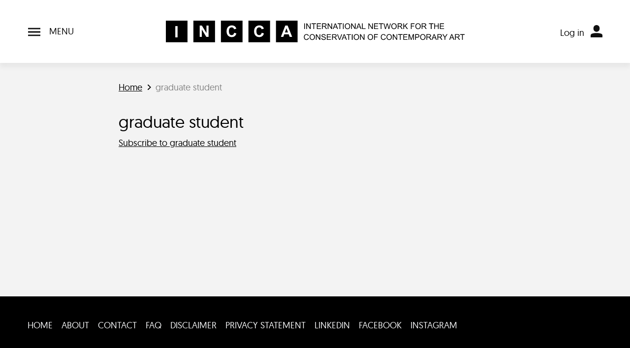

--- FILE ---
content_type: text/html; charset=UTF-8
request_url: https://incca.org/job-title/graduate-student
body_size: 6932
content:
<!DOCTYPE html>
<html lang="en" dir="ltr">
  <head>
    <meta charset="utf-8" />
<link rel="canonical" href="https://incca.org/job-title/graduate-student" />
<link rel="shortlink" href="https://incca.org/taxonomy/term/181" />
<meta name="generator" content="Drupal 9 (https://www.drupal.org)" />
<meta name="Generator" content="Drupal 10 (https://www.drupal.org)" />
<meta name="MobileOptimized" content="width" />
<meta name="HandheldFriendly" content="true" />
<meta name="viewport" content="width=device-width, initial-scale=1, shrink-to-fit=no" />
<meta http-equiv="x-ua-compatible" content="ie=edge" />
<link rel="icon" href="/themes/custom/incca/favicon.ico" type="image/vnd.microsoft.icon" />
<link rel="alternate" type="application/rss+xml" title="graduate student" href="https://incca.org/taxonomy/term/181/feed" />

    <title>graduate student | INCCA</title>
    <link rel="stylesheet" media="all" href="/sites/default/files/css/css_b43TC5XC7DyVIbmtjhbXPrVhYlzWm1RG_HFEYMfBehg.css?delta=0&amp;language=en&amp;theme=incca&amp;include=eJwdxFEKwCAIANALtXmkoSUhWA61jW4_2Pt4ZJaRjvdF6C4G5Iyt-hpUZNaK0NUI9YjcKrOX2JE8gDC4PMJvwP85rC3lD-K8Hwo" />
<link rel="stylesheet" media="all" href="/sites/default/files/css/css_HGQoHL7PnA6q9NrsPZ9kAnqNZmiovwz_Z0BlVS9ph9M.css?delta=1&amp;language=en&amp;theme=incca&amp;include=eJwdxFEKwCAIANALtXmkoSUhWA61jW4_2Pt4ZJaRjvdF6C4G5Iyt-hpUZNaK0NUI9YjcKrOX2JE8gDC4PMJvwP85rC3lD-K8Hwo" />

    
  </head>
  <body class="layout-no-sidebars page-taxonomy-term-181 page-vocabulary-job-title-or-profession page-view-taxonomy-term path-taxonomy">
    <a href="#main-content" class="visually-hidden-focusable">
      Skip to main content
    </a>
    <script type="text/javascript">
// <![CDATA[
(function(window, document, dataLayerName, id) {
window[dataLayerName]=window[dataLayerName]||[],window[dataLayerName].push({start:(new Date).getTime(),event:"stg.start"});var scripts=document.getElementsByTagName('script')[0],tags=document.createElement('script');
function stgCreateCookie(a,b,c){var d="";if(c){var e=new Date;e.setTime(e.getTime()+24*c*60*60*1e3),d="; expires="+e.toUTCString()}document.cookie=a+"="+b+d+"; path=/"}
var isStgDebug=(window.location.href.match("stg_debug")||document.cookie.match("stg_debug"))&&!window.location.href.match("stg_disable_debug");stgCreateCookie("stg_debug",isStgDebug?1:"",isStgDebug?14:-1);
var qP=[];dataLayerName!=="dataLayer"&&qP.push("data_layer_name="+dataLayerName),isStgDebug&&qP.push("stg_debug");var qPString=qP.length>0?("?"+qP.join("&")):"";
tags.async=!0,tags.src="https://statistiek.rijksoverheid.nl/containers/"+id+".js"+qPString,scripts.parentNode.insertBefore(tags,scripts);
!function(a,n,i){a[n]=a[n]||{};for(var c=0;c<i.length;c++)!function(i){a[n][i]=a[n][i]||{},a[n][i].api=a[n][i].api||function(){var a=[].slice.call(arguments,0);"string"==typeof a[0]&&window[dataLayerName].push({event:n+"."+i+":"+a[0],parameters:[].slice.call(arguments,1)})}}(i[c])}(window,"ppms",["tm","cm"]);
})(window, document, 'dataLayer', '8795910b-cd36-4587-a8b2-30fedfbd3c5f');
// ]]>
</script><noscript><iframe src="https://statistiek.rijksoverheid.nl/containers/8795910b-cd36-4587-a8b2-30fedfbd3c5f/noscript.html" title="Piwik PRO embed snippet" height="0" width="0" style="display:none;visibility:hidden" aria-hidden="true"></iframe></noscript>
      <div class="dialog-off-canvas-main-canvas" data-off-canvas-main-canvas>
    <div id="page-wrapper">
  <div id="page" class="min-vh-100 d-flex flex-column">
                  <header id="header" class="header bg-white shadow py-3 py-lg-4 navbar px-0" role="banner" aria-label="Site header">
          <div class="container header__grid">
              <nav role="navigation" aria-labelledby="block-incca-main-menu-menu" id="block-incca-main-menu" class="flex-grow-1 block block-menu navigation menu--main">
            
  <h2 class="visually-hidden" id="block-incca-main-menu-menu">Main navigation</h2>
  

  <button class="navbar-toggler px-0" type="button">
    <span class="navbar__open">
      <span class="navbar__open__icon navbar__icon"><svg xmlns="http://www.w3.org/2000/svg" viewBox="0 0 24 16"><path d="M0 0v2.67h24V0H0Zm0 9.33h24V6.66H0v2.67ZM0 16h24v-2.67H0V16Z" style="fill:#111"/></svg></span>
      <span class="ms-2 text-uppercase d-none d-lg-inline">Menu</span>
    </span>
    <span class="navbar__close">
      <span class="navbar__close__icon navbar__icon"><svg xmlns="http://www.w3.org/2000/svg" viewBox="0 0 18.12 18.12"><path d="M.005 15.997 16.007-.005l2.12 2.121-16 16.002z"/><path d="M.005 2.123 2.126.002l16.002 16.002-2.121 2.121z"/></svg></span>
      <span class="ms-2 text-uppercase d-none d-lg-inline">Close menu</span>
    </span>
  </button>

  <div class="navbar__items bg-white shadow" id="navbarCollapse">
    <div class="container py-4">

                  
              <ul class="clearfix row flex-grow-1 list-unstyled w-100 gy-4">
                    <li class="col col-sm-6 col-md-4 col-xl-auto flex-xl-grow-1 menu-item--expanded dropdown">
                                      <h2 class="h4">
                    <span title="" class="nav-link-" data-bs-toggle="dropdown" aria-expanded="false" aria-haspopup="true">About us</span>
                      </h2>
                                            <ul class="list-unstyled">
                    <li class="py-1">
                                                <span class="me-2 menu-icon menu-icon--small"><svg xmlns="http://www.w3.org/2000/svg" viewBox="0 0 7.41 12"><path d="m5.29 5.29-5 5L1.7 11.7l5.01-4.99L5.3 5.3Zm-5-3.58 5 5L6.7 5.3 1.71.29.29 1.71Zm0 8.58A.996.996 0 1 0 1.7 11.7L.29 10.29ZM6 6l.71.71.71-.71-.71-.71L6 6ZM1.71.29C1.32-.1.68-.1.29.29s-.39 1.03 0 1.42L1.71.29Z"/></svg></span>
                    <a href="/about-incca" class="nav-link--about-incca" data-drupal-link-system-path="node/4">About INCCA</a>
                        </li>
                <li class="py-1">
                                                <span class="me-2 menu-icon menu-icon--small"><svg xmlns="http://www.w3.org/2000/svg" viewBox="0 0 7.41 12"><path d="m5.29 5.29-5 5L1.7 11.7l5.01-4.99L5.3 5.3Zm-5-3.58 5 5L6.7 5.3 1.71.29.29 1.71Zm0 8.58A.996.996 0 1 0 1.7 11.7L.29 10.29ZM6 6l.71.71.71-.71-.71-.71L6 6ZM1.71.29C1.32-.1.68-.1.29.29s-.39 1.03 0 1.42L1.71.29Z"/></svg></span>
                    <a href="/incca-mentoring-programme" class="nav-link--incca-mentoring-programme" data-drupal-link-system-path="node/1711">Mentoring programme</a>
                        </li>
                <li class="py-1">
                                                <span class="me-2 menu-icon menu-icon--small"><svg xmlns="http://www.w3.org/2000/svg" viewBox="0 0 7.41 12"><path d="m5.29 5.29-5 5L1.7 11.7l5.01-4.99L5.3 5.3Zm-5-3.58 5 5L6.7 5.3 1.71.29.29 1.71Zm0 8.58A.996.996 0 1 0 1.7 11.7L.29 10.29ZM6 6l.71.71.71-.71-.71-.71L6 6ZM1.71.29C1.32-.1.68-.1.29.29s-.39 1.03 0 1.42L1.71.29Z"/></svg></span>
                    <a href="/what-are-incca-groups" title="What are INCCA groups?" class="nav-link--what-are-incca-groups" data-drupal-link-system-path="node/439">Groups</a>
                        </li>
                <li class="py-1">
                                                <span class="me-2 menu-icon menu-icon--small"><svg xmlns="http://www.w3.org/2000/svg" viewBox="0 0 7.41 12"><path d="m5.29 5.29-5 5L1.7 11.7l5.01-4.99L5.3 5.3Zm-5-3.58 5 5L6.7 5.3 1.71.29.29 1.71Zm0 8.58A.996.996 0 1 0 1.7 11.7L.29 10.29ZM6 6l.71.71.71-.71-.71-.71L6 6ZM1.71.29C1.32-.1.68-.1.29.29s-.39 1.03 0 1.42L1.71.29Z"/></svg></span>
                    <a href="/incca-affiliated-projects" title="What are INCCA affiliated projects?" class="nav-link--incca-affiliated-projects" data-drupal-link-system-path="node/393">Affiliated projects</a>
                        </li>
                <li class="py-1">
                                                <span class="me-2 menu-icon menu-icon--small"><svg xmlns="http://www.w3.org/2000/svg" viewBox="0 0 7.41 12"><path d="m5.29 5.29-5 5L1.7 11.7l5.01-4.99L5.3 5.3Zm-5-3.58 5 5L6.7 5.3 1.71.29.29 1.71Zm0 8.58A.996.996 0 1 0 1.7 11.7L.29 10.29ZM6 6l.71.71.71-.71-.71-.71L6 6ZM1.71.29C1.32-.1.68-.1.29.29s-.39 1.03 0 1.42L1.71.29Z"/></svg></span>
                    <a href="/contact-0" title="Contact" class="nav-link--contact-0" data-drupal-link-system-path="node/3">Contact</a>
                        </li>
        </ul>
  
              </li>
                <li class="col col-sm-6 col-md-4 col-xl-auto flex-xl-grow-1 menu-item--expanded dropdown">
                                      <h2 class="h4">
                    <span title="" class="nav-link-" data-bs-toggle="dropdown" aria-expanded="false" aria-haspopup="true">Members</span>
                      </h2>
                                            <ul class="list-unstyled">
                    <li class="py-1">
                                                <span class="me-2 menu-icon menu-icon--small"><svg xmlns="http://www.w3.org/2000/svg" viewBox="0 0 7.41 12"><path d="m5.29 5.29-5 5L1.7 11.7l5.01-4.99L5.3 5.3Zm-5-3.58 5 5L6.7 5.3 1.71.29.29 1.71Zm0 8.58A.996.996 0 1 0 1.7 11.7L.29 10.29ZM6 6l.71.71.71-.71-.71-.71L6 6ZM1.71.29C1.32-.1.68-.1.29.29s-.39 1.03 0 1.42L1.71.29Z"/></svg></span>
                    <a href="/member-overview" title="See who is already a member of INCCA" class="nav-link--member-overview" data-drupal-link-system-path="member-overview">Overview</a>
                        </li>
                <li class="py-1">
                                                <span class="me-2 menu-icon menu-icon--small"><svg xmlns="http://www.w3.org/2000/svg" viewBox="0 0 7.41 12"><path d="m5.29 5.29-5 5L1.7 11.7l5.01-4.99L5.3 5.3Zm-5-3.58 5 5L6.7 5.3 1.71.29.29 1.71Zm0 8.58A.996.996 0 1 0 1.7 11.7L.29 10.29ZM6 6l.71.71.71-.71-.71-.71L6 6ZM1.71.29C1.32-.1.68-.1.29.29s-.39 1.03 0 1.42L1.71.29Z"/></svg></span>
                    <a href="/join-incca" title="Share your knowledge with like-minded peers!" class="nav-link--join-incca" data-drupal-link-system-path="node/83">Join the network</a>
                        </li>
                <li class="py-1">
                                                <span class="me-2 menu-icon menu-icon--small"><svg xmlns="http://www.w3.org/2000/svg" viewBox="0 0 7.41 12"><path d="m5.29 5.29-5 5L1.7 11.7l5.01-4.99L5.3 5.3Zm-5-3.58 5 5L6.7 5.3 1.71.29.29 1.71Zm0 8.58A.996.996 0 1 0 1.7 11.7L.29 10.29ZM6 6l.71.71.71-.71-.71-.71L6 6ZM1.71.29C1.32-.1.68-.1.29.29s-.39 1.03 0 1.42L1.71.29Z"/></svg></span>
                    <a href="/user/login" title="" class="nav-link--user-login" data-drupal-link-system-path="user/login">Log in</a>
                        </li>
                <li class="py-1">
                                                <span class="me-2 menu-icon menu-icon--small"><svg xmlns="http://www.w3.org/2000/svg" viewBox="0 0 7.41 12"><path d="m5.29 5.29-5 5L1.7 11.7l5.01-4.99L5.3 5.3Zm-5-3.58 5 5L6.7 5.3 1.71.29.29 1.71Zm0 8.58A.996.996 0 1 0 1.7 11.7L.29 10.29ZM6 6l.71.71.71-.71-.71-.71L6 6ZM1.71.29C1.32-.1.68-.1.29.29s-.39 1.03 0 1.42L1.71.29Z"/></svg></span>
                    <a href="/how-log-your-incca-account-and-adjust-your-profile" title="How to log in to your INCCA account and adjust your profile page." class="nav-link--how-log-your-incca-account-and-adjust-your-profile" data-drupal-link-system-path="node/1562">Log in help</a>
                        </li>
                <li class="py-1">
                                                <span class="me-2 menu-icon menu-icon--small"><svg xmlns="http://www.w3.org/2000/svg" viewBox="0 0 7.41 12"><path d="m5.29 5.29-5 5L1.7 11.7l5.01-4.99L5.3 5.3Zm-5-3.58 5 5L6.7 5.3 1.71.29.29 1.71Zm0 8.58A.996.996 0 1 0 1.7 11.7L.29 10.29ZM6 6l.71.71.71-.71-.71-.71L6 6ZM1.71.29C1.32-.1.68-.1.29.29s-.39 1.03 0 1.42L1.71.29Z"/></svg></span>
                    <a href="/forum" title="Do you have a question or issue to discuss with fellow members? Post it in the INCCA Forum!" class="nav-link--forum" data-drupal-link-system-path="forum">Forum</a>
                        </li>
                <li class="py-1">
                                                <span class="me-2 menu-icon menu-icon--small"><svg xmlns="http://www.w3.org/2000/svg" viewBox="0 0 7.41 12"><path d="m5.29 5.29-5 5L1.7 11.7l5.01-4.99L5.3 5.3Zm-5-3.58 5 5L6.7 5.3 1.71.29.29 1.71Zm0 8.58A.996.996 0 1 0 1.7 11.7L.29 10.29ZM6 6l.71.71.71-.71-.71-.71L6 6ZM1.71.29C1.32-.1.68-.1.29.29s-.39 1.03 0 1.42L1.71.29Z"/></svg></span>
                    <a href="/adding-information-incca-website" class="nav-link--adding-information-incca-website" data-drupal-link-system-path="node/1321">Tips for sharing</a>
                        </li>
        </ul>
  
              </li>
                <li class="col col-sm-6 col-md-4 col-xl-auto flex-xl-grow-1 menu-item--expanded dropdown">
                                      <h2 class="h4">
                    <span title="" class="nav-link-" data-bs-toggle="dropdown" aria-expanded="false" aria-haspopup="true">News &amp; Events</span>
                      </h2>
                                            <ul class="list-unstyled">
                    <li class="py-1">
                                                <span class="me-2 menu-icon menu-icon--small"><svg xmlns="http://www.w3.org/2000/svg" viewBox="0 0 7.41 12"><path d="m5.29 5.29-5 5L1.7 11.7l5.01-4.99L5.3 5.3Zm-5-3.58 5 5L6.7 5.3 1.71.29.29 1.71Zm0 8.58A.996.996 0 1 0 1.7 11.7L.29 10.29ZM6 6l.71.71.71-.71-.71-.71L6 6ZM1.71.29C1.32-.1.68-.1.29.29s-.39 1.03 0 1.42L1.71.29Z"/></svg></span>
                    <a href="/search" title="News, conferences, symposia, workshops &amp; courses." class="nav-link--search" data-drupal-link-system-path="search">News &amp; events</a>
                        </li>
                <li class="py-1">
                                                <span class="me-2 menu-icon menu-icon--small"><svg xmlns="http://www.w3.org/2000/svg" viewBox="0 0 7.41 12"><path d="m5.29 5.29-5 5L1.7 11.7l5.01-4.99L5.3 5.3Zm-5-3.58 5 5L6.7 5.3 1.71.29.29 1.71Zm0 8.58A.996.996 0 1 0 1.7 11.7L.29 10.29ZM6 6l.71.71.71-.71-.71-.71L6 6ZM1.71.29C1.32-.1.68-.1.29.29s-.39 1.03 0 1.42L1.71.29Z"/></svg></span>
                    <a href="/incca-talks" title="Conversations exploring current issues in contemporary art conservation and related fields." class="nav-link--incca-talks" data-drupal-link-system-path="node/1982">INCCA Talks</a>
                        </li>
                <li class="py-1">
                                                <span class="me-2 menu-icon menu-icon--small"><svg xmlns="http://www.w3.org/2000/svg" viewBox="0 0 7.41 12"><path d="m5.29 5.29-5 5L1.7 11.7l5.01-4.99L5.3 5.3Zm-5-3.58 5 5L6.7 5.3 1.71.29.29 1.71Zm0 8.58A.996.996 0 1 0 1.7 11.7L.29 10.29ZM6 6l.71.71.71-.71-.71-.71L6 6ZM1.71.29C1.32-.1.68-.1.29.29s-.39 1.03 0 1.42L1.71.29Z"/></svg></span>
                    <a href="/incca-cafes" title="INCCA members gather and discuss issues of interest and projects they are working on." class="nav-link--incca-cafes" data-drupal-link-system-path="node/1983">INCCA Cafés</a>
                        </li>
                <li class="py-1">
                                                <span class="me-2 menu-icon menu-icon--small"><svg xmlns="http://www.w3.org/2000/svg" viewBox="0 0 7.41 12"><path d="m5.29 5.29-5 5L1.7 11.7l5.01-4.99L5.3 5.3Zm-5-3.58 5 5L6.7 5.3 1.71.29.29 1.71Zm0 8.58A.996.996 0 1 0 1.7 11.7L.29 10.29ZM6 6l.71.71.71-.71-.71-.71L6 6ZM1.71.29C1.32-.1.68-.1.29.29s-.39 1.03 0 1.42L1.71.29Z"/></svg></span>
                    <a href="/search?search_api_fulltext=&amp;f%5B0%5D=content_type%3Asimplenews_issue" title="Archive of INCCA Updates" class="nav-link--searchsearch-api-fulltextf5b05dcontent-type3asimplenews-issue" data-drupal-link-query="{&quot;f&quot;:[&quot;content_type:simplenews_issue&quot;],&quot;search_api_fulltext&quot;:&quot;&quot;}" data-drupal-link-system-path="search">Newsletters</a>
                        </li>
        </ul>
  
              </li>
                <li class="col col-sm-6 col-md-4 col-xl-auto flex-xl-grow-1 menu-item--expanded dropdown">
                                      <h2 class="h4">
                    <span title="" class="nav-link-" data-bs-toggle="dropdown" aria-expanded="false" aria-haspopup="true">Knowledgebase</span>
                      </h2>
                                            <ul class="list-unstyled">
                    <li class="py-1">
                                                <span class="me-2 menu-icon menu-icon--small"><svg xmlns="http://www.w3.org/2000/svg" viewBox="0 0 7.41 12"><path d="m5.29 5.29-5 5L1.7 11.7l5.01-4.99L5.3 5.3Zm-5-3.58 5 5L6.7 5.3 1.71.29.29 1.71Zm0 8.58A.996.996 0 1 0 1.7 11.7L.29 10.29ZM6 6l.71.71.71-.71-.71-.71L6 6ZM1.71.29C1.32-.1.68-.1.29.29s-.39 1.03 0 1.42L1.71.29Z"/></svg></span>
                    <a href="/tips-searching-incca-website" title="Useful tips and commonly used search terms" class="nav-link--tips-searching-incca-website" data-drupal-link-system-path="node/1344">Tips for searching</a>
                        </li>
                <li class="py-1">
                                                <span class="me-2 menu-icon menu-icon--small"><svg xmlns="http://www.w3.org/2000/svg" viewBox="0 0 7.41 12"><path d="m5.29 5.29-5 5L1.7 11.7l5.01-4.99L5.3 5.3Zm-5-3.58 5 5L6.7 5.3 1.71.29.29 1.71Zm0 8.58A.996.996 0 1 0 1.7 11.7L.29 10.29ZM6 6l.71.71.71-.71-.71-.71L6 6ZM1.71.29C1.32-.1.68-.1.29.29s-.39 1.03 0 1.42L1.71.29Z"/></svg></span>
                    <a href="/search?search_api_fulltext=&amp;f%5B0%5D=tag_name%3Apublication" title="List of publications either in print or online." class="nav-link--searchsearch-api-fulltextf5b05dtag-name3apublication" data-drupal-link-query="{&quot;f&quot;:[&quot;tag_name:publication&quot;],&quot;search_api_fulltext&quot;:&quot;&quot;}" data-drupal-link-system-path="search">Publications</a>
                        </li>
                <li class="py-1">
                                                <span class="me-2 menu-icon menu-icon--small"><svg xmlns="http://www.w3.org/2000/svg" viewBox="0 0 7.41 12"><path d="m5.29 5.29-5 5L1.7 11.7l5.01-4.99L5.3 5.3Zm-5-3.58 5 5L6.7 5.3 1.71.29.29 1.71Zm0 8.58A.996.996 0 1 0 1.7 11.7L.29 10.29ZM6 6l.71.71.71-.71-.71-.71L6 6ZM1.71.29C1.32-.1.68-.1.29.29s-.39 1.03 0 1.42L1.71.29Z"/></svg></span>
                    <a href="https://www.incca.org/search?search_api_multi_fulltext=&amp;node_field_free_tagging%5B0%5D=6334" title="Video playlist of lectures, panels and on particular subjects such as research projects." class="nav-link-https--wwwinccaorg-searchsearch-api-multi-fulltextnode-field-free-tagging5b05d6334">Videos</a>
                        </li>
                <li class="py-1">
                                                <span class="me-2 menu-icon menu-icon--small"><svg xmlns="http://www.w3.org/2000/svg" viewBox="0 0 7.41 12"><path d="m5.29 5.29-5 5L1.7 11.7l5.01-4.99L5.3 5.3Zm-5-3.58 5 5L6.7 5.3 1.71.29.29 1.71Zm0 8.58A.996.996 0 1 0 1.7 11.7L.29 10.29ZM6 6l.71.71.71-.71-.71-.71L6 6ZM1.71.29C1.32-.1.68-.1.29.29s-.39 1.03 0 1.42L1.71.29Z"/></svg></span>
                    <a href="https://incca.org/search?search_api_fulltext=documents" title="Metadata descriptions of documents made by INCCA members. Access for INCCA members only." class="nav-link-https--inccaorg-searchsearch-api-fulltextdocuments">Member documents</a>
                        </li>
        </ul>
  
              </li>
                <li class="col col-sm-6 col-md-4 col-xl-auto flex-xl-grow-1 menu-item--expanded dropdown">
                                      <h2 class="h4">
                    <span title="" class="nav-link-" data-bs-toggle="dropdown" aria-expanded="false" aria-haspopup="true">Go directly to...</span>
                      </h2>
                                            <ul class="list-unstyled">
                    <li class="py-1">
                                                <span class="me-2 menu-icon menu-icon--small"><svg xmlns="http://www.w3.org/2000/svg" viewBox="0 0 7.41 12"><path d="m5.29 5.29-5 5L1.7 11.7l5.01-4.99L5.3 5.3Zm-5-3.58 5 5L6.7 5.3 1.71.29.29 1.71Zm0 8.58A.996.996 0 1 0 1.7 11.7L.29 10.29ZM6 6l.71.71.71-.71-.71-.71L6 6ZM1.71.29C1.32-.1.68-.1.29.29s-.39 1.03 0 1.42L1.71.29Z"/></svg></span>
                    <a href="/search?search_api_fulltext=&amp;f%5B0%5D=tag_name%3Acall%20for%20papers&amp;f%5B1%5D=tag_name%3Acall%20for%20posters" title="Calls for papers, poster and other contributions" class="nav-link--searchsearch-api-fulltextf5b05dtag-name3acall20for20papersf5b15dtag-name3acall20for20posters" data-drupal-link-query="{&quot;f&quot;:[&quot;tag_name:call for papers&quot;,&quot;tag_name:call for posters&quot;],&quot;search_api_fulltext&quot;:&quot;&quot;}" data-drupal-link-system-path="search">Calls for papers</a>
                        </li>
                <li class="py-1">
                                                <span class="me-2 menu-icon menu-icon--small"><svg xmlns="http://www.w3.org/2000/svg" viewBox="0 0 7.41 12"><path d="m5.29 5.29-5 5L1.7 11.7l5.01-4.99L5.3 5.3Zm-5-3.58 5 5L6.7 5.3 1.71.29.29 1.71Zm0 8.58A.996.996 0 1 0 1.7 11.7L.29 10.29ZM6 6l.71.71.71-.71-.71-.71L6 6ZM1.71.29C1.32-.1.68-.1.29.29s-.39 1.03 0 1.42L1.71.29Z"/></svg></span>
                    <a href="/search?search_api_fulltext=&amp;f%5B0%5D=tag_name%3Aopportunities&amp;f%5B1%5D=tag_name%3Aopportunity" title="Jobs, PhD positions, internships, fellowships and grant opportunities" class="nav-link--searchsearch-api-fulltextf5b05dtag-name3aopportunitiesf5b15dtag-name3aopportunity" data-drupal-link-query="{&quot;f&quot;:[&quot;tag_name:opportunities&quot;,&quot;tag_name:opportunity&quot;],&quot;search_api_fulltext&quot;:&quot;&quot;}" data-drupal-link-system-path="search">Opportunities</a>
                        </li>
                <li class="py-1">
                                                <span class="me-2 menu-icon menu-icon--small"><svg xmlns="http://www.w3.org/2000/svg" viewBox="0 0 7.41 12"><path d="m5.29 5.29-5 5L1.7 11.7l5.01-4.99L5.3 5.3Zm-5-3.58 5 5L6.7 5.3 1.71.29.29 1.71Zm0 8.58A.996.996 0 1 0 1.7 11.7L.29 10.29ZM6 6l.71.71.71-.71-.71-.71L6 6ZM1.71.29C1.32-.1.68-.1.29.29s-.39 1.03 0 1.42L1.71.29Z"/></svg></span>
                    <a href="/search?search_api_fulltext=&amp;f%5B0%5D=tag_name%3Atraining%20programme" title="Discover training programmes all over the world" class="nav-link--searchsearch-api-fulltextf5b05dtag-name3atraining20programme" data-drupal-link-query="{&quot;f&quot;:[&quot;tag_name:training programme&quot;],&quot;search_api_fulltext&quot;:&quot;&quot;}" data-drupal-link-system-path="search">Training programmes</a>
                        </li>
                <li class="py-1">
                                                <span class="me-2 menu-icon menu-icon--small"><svg xmlns="http://www.w3.org/2000/svg" viewBox="0 0 7.41 12"><path d="m5.29 5.29-5 5L1.7 11.7l5.01-4.99L5.3 5.3Zm-5-3.58 5 5L6.7 5.3 1.71.29.29 1.71Zm0 8.58A.996.996 0 1 0 1.7 11.7L.29 10.29ZM6 6l.71.71.71-.71-.71-.71L6 6ZM1.71.29C1.32-.1.68-.1.29.29s-.39 1.03 0 1.42L1.71.29Z"/></svg></span>
                    <a href="/search?search_api_fulltext=&amp;f%5B0%5D=tag_name%3Aproject" title="Browse past and present projects" class="nav-link--searchsearch-api-fulltextf5b05dtag-name3aproject" data-drupal-link-query="{&quot;f&quot;:[&quot;tag_name:project&quot;],&quot;search_api_fulltext&quot;:&quot;&quot;}" data-drupal-link-system-path="search">Projects</a>
                        </li>
                <li class="py-1">
                                                <span class="me-2 menu-icon menu-icon--small"><svg xmlns="http://www.w3.org/2000/svg" viewBox="0 0 7.41 12"><path d="m5.29 5.29-5 5L1.7 11.7l5.01-4.99L5.3 5.3Zm-5-3.58 5 5L6.7 5.3 1.71.29.29 1.71Zm0 8.58A.996.996 0 1 0 1.7 11.7L.29 10.29ZM6 6l.71.71.71-.71-.71-.71L6 6ZM1.71.29C1.32-.1.68-.1.29.29s-.39 1.03 0 1.42L1.71.29Z"/></svg></span>
                    <a href="/search?search_api_fulltext=&amp;f%5B0%5D=tag_name%3AINCCA%20project" title="Overview of major projects, publications and events organised by or in collaboration with INCCA" class="nav-link--searchsearch-api-fulltextf5b05dtag-name3aincca20project" data-drupal-link-query="{&quot;f&quot;:[&quot;tag_name:INCCA project&quot;],&quot;search_api_fulltext&quot;:&quot;&quot;}" data-drupal-link-system-path="search">INCCA projects</a>
                        </li>
        </ul>
  
              </li>
        </ul>
  


          </div>
  </div>
</nav>
<div id="block-incca-branding" class="clearfix flex-grow-1 block block-system block-system-branding-block justify-self-center">
        <a href="/" title="Home" rel="home" class="navbar-brand">
              <img width="175" height="25" src="/themes/custom/incca//dist/assets/symbols/logo-mobile.svg" alt="Home" class="d-lg-none img-fluid align-top" />
        <img width="607" height="44" src="/themes/custom/incca/logo.svg" alt="Home" class="d-none d-lg-block img-fluid align-top" />
            
    </a>
    </div>

<nav role="navigation" aria-labelledby="block-incca-account-menu-menu" id="block-incca-account-menu" class="flex-grow-1 block block-menu navigation menu--account">
            
  <h2 class="visually-hidden" id="block-incca-account-menu-menu">User account menu</h2>
  


      



            <div class="dropdown">
              <button type="button" class="btn dropdown-toggle p-0 d-lg-none" data-bs-toggle="dropdown" aria-expanded="false">
          <span class="menu-icon"><svg xmlns="http://www.w3.org/2000/svg" viewBox="0 0 21.75 23.25"><path d="M19.53 16.39c-1.76-.63-4.69-1.39-8.66-1.39s-6.9.76-8.66 1.39a3.38 3.38 0 0 0-2.22 3.17v3.31c0 .21.17.38.38.38h21.01c.21 0 .38-.17.38-.38v-3.31c0-1.42-.89-2.69-2.22-3.17Zm-8.65-3.64c3.1 0 5.62-2.52 5.62-5.62v-1.5c0-3.1-2.52-5.62-5.62-5.62S5.25 2.52 5.25 5.62v1.5c0 3.1 2.52 5.62 5.62 5.62Z" style="fill:#111"/></svg></span>
        </button>

        <span class="d-none d-lg-inline-flex align-items-end">
          <ul class="list-inline me-1">
                    <li class="nav-item">
            <a href="/user/login" class="nav-link d-lg-inline px-2 nav-link--user-login" data-drupal-link-system-path="user/login">Log in</a>
          </li>

      
          </ul>
          <span class="menu-icon"><svg xmlns="http://www.w3.org/2000/svg" viewBox="0 0 21.75 23.25"><path d="M19.53 16.39c-1.76-.63-4.69-1.39-8.66-1.39s-6.9.76-8.66 1.39a3.38 3.38 0 0 0-2.22 3.17v3.31c0 .21.17.38.38.38h21.01c.21 0 .38-.17.38-.38v-3.31c0-1.42-.89-2.69-2.22-3.17Zm-8.65-3.64c3.1 0 5.62-2.52 5.62-5.62v-1.5c0-3.1-2.52-5.62-5.62-5.62S5.25 2.52 5.25 5.62v1.5c0 3.1 2.52 5.62 5.62 5.62Z" style="fill:#111"/></svg></span>
        </span>

            <ul class="clearfix dropdown-menu">
                <li class="nav-item">
            <a href="/user/login" class="nav-link nav-link--user-login" data-drupal-link-system-path="user/login">Log in</a>
          </li>

      
      </ul>
    </div>
  


  </nav>


          </div>
        </header>
                </header>
    <div id="main-wrapper" class="layout-main-wrapper clearfix flex-grow-1 pb-4">
              <div id="main" class="container container--md">
          <div class="breadcrumbs-wrapper py-4 ">
              <nav role="navigation" aria-labelledby="block-incca-breadcrumbs-menu" id="block-incca-breadcrumbs" class="block block-menu navigation menu--">
            
  <h2 class="visually-hidden" id="block-incca-breadcrumbs-menu">Breadcrumbs</h2>
  

      <div class="content">
    

  <nav role="navigation" aria-label="breadcrumb">
    <ol class="breadcrumb mb-0">
                  <li class="breadcrumb-item">
          <a href="/">Home</a>
        </li>
                        <li class="breadcrumb-item active">
          graduate student
        </li>
              </ol>
  </nav>

  </div>
</nav>


          </div>

          <div class="row clearfix justify-content-center">
            <main class="main-content col">
                              <section class="section pb-4">
                                      
                  
                                      
                  
                  <a id="main-content" tabindex="-1"></a>
                                        <div data-drupal-messages-fallback class="hidden"></div>
<div id="block-incca-page-title" class="block block-core block-page-title-block">
  
    
      <div class="content">
      
  <h1 class="title">graduate student</h1>


    </div>
  </div>
<div id="block-incca-content" class="block block-system block-system-main-block">
  
    
      <div class="content">
      <div class="views-element-container"><div class="view view-taxonomy-term view-id-taxonomy_term view-display-id-page_1 js-view-dom-id-1719b9081aa67a8e52a78ae758511a6bf075571383b0564f8ed109088d1f7730">
  
    
      <div class="view-header">
      <div id="taxonomy-term-181" class="taxonomy-term vocabulary-job-title-or-profession">
  
    
  <div class="content">
    
  </div>
</div>

    </div>
      
  
              
              <div class="feed-icons">
      <a href="https://incca.org/taxonomy/term/181/feed" class="feed-icon">
  Subscribe to graduate student
</a>

    </div>
  </div>
</div>

    </div>
  </div>


                  
                  <div class="mt-4 content-grid">
                                          
                                      </div>
                </section>
                          </main>

                      </div>
        </div>
          </div>

    <footer class="site-footer bg-primary text-light py-4">
              <div class="container">
                      <div class="site-footer__top d-lg-flex justify-content-between">
                <nav role="navigation" aria-labelledby="block-footer-menu-menu" id="block-footer-menu" class="block block-menu navigation menu--menu-footer-menu">
            
  <h2 class="visually-hidden" id="block-footer-menu-menu">Footer menu</h2>
  

        
              <ul class="clearfix nav flex-column flex-md-row">
                    <li class="nav-item">
                <a href="/" class="nav-link ps-0 text-light text-uppercase nav-link--" data-drupal-link-system-path="&lt;front&gt;">Home</a>
              </li>
                <li class="nav-item">
                <a href="/about-incca" title="About" class="nav-link ps-0 text-light text-uppercase nav-link--about-incca" data-drupal-link-system-path="node/4">About</a>
              </li>
                <li class="nav-item">
                <a href="/contact-0" title="Contact" class="nav-link ps-0 text-light text-uppercase nav-link--contact-0" data-drupal-link-system-path="node/3">Contact</a>
              </li>
                <li class="nav-item">
                <a href="/faq-page" title="Frequently asked questions" class="nav-link ps-0 text-light text-uppercase nav-link--faq-page" data-drupal-link-system-path="faq-page">FAQ</a>
              </li>
                <li class="nav-item">
                <a href="/disclaimer" title="" class="nav-link ps-0 text-light text-uppercase nav-link--disclaimer" data-drupal-link-system-path="node/66">Disclaimer</a>
              </li>
                <li class="nav-item">
                <a href="/privacy-statement" title="" class="nav-link ps-0 text-light text-uppercase nav-link--privacy-statement" data-drupal-link-system-path="node/1696">Privacy statement</a>
              </li>
                <li class="nav-item">
                <a href="https://www.linkedin.com/in/incca-international-network-for-the-conservation-of-contemporary-art-68622862?original_referer=" class="nav-link ps-0 text-light text-uppercase nav-link-https--wwwlinkedincom-in-incca-international-network-for-the-conservation-of-contemporary-art-68622862original-referer">LinkedIn</a>
              </li>
                <li class="nav-item">
                <a href="https://www.facebook.com/inccanetwork" class="nav-link ps-0 text-light text-uppercase nav-link-https--wwwfacebookcom-inccanetwork">Facebook</a>
              </li>
                <li class="nav-item">
                <a href="https://www.instagram.com/incca.network/" class="nav-link ps-0 text-light text-uppercase nav-link-https--wwwinstagramcom-inccanetwork-">Instagram</a>
              </li>
        </ul>
  


  </nav>


            </div>
                  </div>
          </footer>
  </div>
</div>

  </div>

    
    <script type="application/json" data-drupal-selector="drupal-settings-json">{"path":{"baseUrl":"\/","pathPrefix":"","currentPath":"taxonomy\/term\/181","currentPathIsAdmin":false,"isFront":false,"currentLanguage":"en"},"pluralDelimiter":"\u0003","suppressDeprecationErrors":true,"user":{"uid":0,"permissionsHash":"143b4ba090ec6411ccbd7ace859082f403af47c63b4bce4c53aad09540d1ee6a"}}</script>
<script src="/sites/default/files/js/js_qmKNJLrJtwASic1xSJUWhOQ5PqbsQcaPIMjw6xU-kd4.js?scope=footer&amp;delta=0&amp;language=en&amp;theme=incca&amp;include=eJzLzEtOTtRPys8vKS4pSiyITynKL0jJL8_TyQRLpOfkJyXm6BYnF2UWlBQDAJrNEdc"></script>

  </body>
</html>


--- FILE ---
content_type: image/svg+xml
request_url: https://incca.org/themes/custom/incca/dist/assets/symbols/chevron.svg
body_size: -108
content:
<svg xmlns="http://www.w3.org/2000/svg" viewBox="0 0 7.41 12"><path d="m5.29 5.29-5 5L1.7 11.7l5.01-4.99L5.3 5.3Zm-5-3.58 5 5L6.7 5.3 1.71.29.29 1.71Zm0 8.58A.996.996 0 1 0 1.7 11.7L.29 10.29ZM6 6l.71.71.71-.71-.71-.71L6 6ZM1.71.29C1.32-.1.68-.1.29.29s-.39 1.03 0 1.42L1.71.29Z"/></svg>